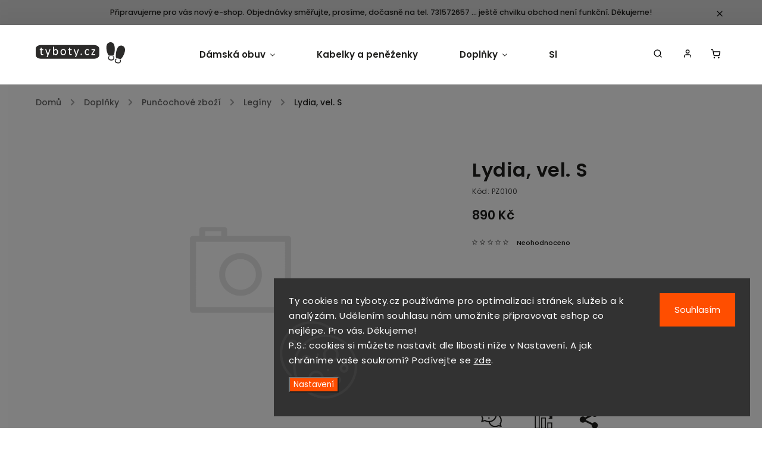

--- FILE ---
content_type: image/svg+xml
request_url: https://cdn.myshoptet.com/usr/www.tyboty.cz/user/logos/logo-tyboty.svg
body_size: 4770
content:
<?xml version="1.0" encoding="UTF-8"?>
<!DOCTYPE svg PUBLIC "-//W3C//DTD SVG 1.1//EN" "http://www.w3.org/Graphics/SVG/1.1/DTD/svg11.dtd">
<!-- Creator: CorelDRAW SE -->
<svg xmlns="http://www.w3.org/2000/svg" xml:space="preserve" width="501px" height="121px" version="1.1" style="shape-rendering:geometricPrecision; text-rendering:geometricPrecision; image-rendering:optimizeQuality; fill-rule:evenodd; clip-rule:evenodd"
viewBox="0 0 500.98 120.94"
 xmlns:xlink="http://www.w3.org/1999/xlink">
 <defs>
  <style type="text/css">
   <![CDATA[
    .fil0 {fill:#2B2A29}
    .fil1 {fill:#FEFEFE;fill-rule:nonzero}
    .fil2 {fill:#2B2A29;fill-rule:nonzero}
   ]]>
  </style>
 </defs>
 <g id="Vrstva_x0020_1">
  <metadata id="CorelCorpID_0Corel-Layer"/>
  <rect class="fil0" y="15.81" width="356.47" height="77.95" rx="27.47" ry="20.45"/>
  <path class="fil1" d="M42.35 69.13c0,0.66 -0.05,1.18 -0.14,1.57 -0.09,0.38 -0.22,0.67 -0.41,0.84 -0.17,0.19 -0.45,0.36 -0.81,0.51 -0.36,0.16 -0.78,0.29 -1.24,0.4 -0.47,0.1 -0.95,0.18 -1.47,0.25 -0.53,0.07 -1.04,0.11 -1.56,0.11 -1.59,0 -2.94,-0.21 -4.07,-0.63 -1.12,-0.42 -2.05,-1.06 -2.78,-1.9 -0.72,-0.85 -1.24,-1.93 -1.58,-3.23 -0.32,-1.29 -0.49,-2.83 -0.49,-4.59l0 -17.83 -4.3 0c-0.33,0 -0.61,-0.19 -0.82,-0.55 -0.2,-0.36 -0.3,-0.95 -0.3,-1.77 0,-0.43 0.02,-0.79 0.08,-1.08 0.06,-0.3 0.14,-0.54 0.22,-0.74 0.09,-0.19 0.22,-0.33 0.36,-0.41 0.15,-0.08 0.31,-0.11 0.5,-0.11l4.26 0 0 -7.26c0,-0.16 0.04,-0.31 0.12,-0.44 0.08,-0.14 0.23,-0.26 0.45,-0.36 0.21,-0.11 0.5,-0.18 0.87,-0.22 0.36,-0.05 0.81,-0.07 1.37,-0.07 0.57,0 1.03,0.02 1.39,0.07 0.37,0.04 0.65,0.11 0.86,0.22 0.21,0.1 0.35,0.22 0.44,0.36 0.09,0.13 0.14,0.28 0.14,0.44l0 7.26 7.79 0c0.19,0 0.34,0.03 0.48,0.11 0.13,0.08 0.25,0.22 0.35,0.41 0.1,0.2 0.17,0.44 0.22,0.74 0.04,0.29 0.07,0.65 0.07,1.08 0,0.82 -0.11,1.41 -0.31,1.77 -0.2,0.36 -0.47,0.55 -0.81,0.55l-7.79 0 0 17.01c0,2.1 0.31,3.69 0.93,4.75 0.61,1.08 1.73,1.61 3.33,1.61 0.51,0 0.97,-0.04 1.38,-0.15 0.4,-0.1 0.76,-0.2 1.07,-0.32 0.32,-0.12 0.58,-0.22 0.82,-0.33 0.22,-0.1 0.42,-0.15 0.6,-0.15 0.11,0 0.22,0.03 0.32,0.09 0.1,0.05 0.18,0.16 0.23,0.32 0.06,0.16 0.11,0.37 0.16,0.65 0.04,0.27 0.07,0.61 0.07,1.02z"/>
  <path id="1" class="fil1" d="M71.55 72.25l-4.07 11.26c-0.13,0.36 -0.48,0.64 -1.04,0.83 -0.54,0.2 -1.39,0.29 -2.53,0.29 -0.59,0 -1.06,-0.02 -1.42,-0.08 -0.36,-0.06 -0.64,-0.16 -0.84,-0.29 -0.18,-0.14 -0.29,-0.32 -0.31,-0.54 -0.02,-0.23 0.03,-0.5 0.16,-0.83l4.22 -10.64c-0.21,-0.09 -0.4,-0.24 -0.58,-0.44 -0.18,-0.21 -0.31,-0.42 -0.37,-0.65l-10.91 -29.22c-0.19,-0.48 -0.27,-0.86 -0.27,-1.13 0,-0.27 0.08,-0.48 0.27,-0.65 0.19,-0.16 0.48,-0.26 0.88,-0.32 0.41,-0.06 0.95,-0.08 1.64,-0.08 0.67,0 1.2,0.01 1.6,0.04 0.38,0.04 0.68,0.11 0.91,0.2 0.22,0.08 0.38,0.22 0.49,0.38 0.1,0.18 0.21,0.41 0.32,0.7l8.74 24.54 0.1 0 8.42 -24.67c0.14,-0.44 0.3,-0.72 0.5,-0.83 0.18,-0.13 0.47,-0.22 0.85,-0.28 0.4,-0.06 0.96,-0.08 1.67,-0.08 0.64,0 1.16,0.02 1.57,0.08 0.41,0.06 0.71,0.16 0.89,0.32 0.2,0.17 0.29,0.38 0.29,0.65 0,0.27 -0.07,0.62 -0.19,1.02l-10.99 30.42z"/>
  <path id="2" class="fil1" d="M125.11 55.68c0,2.65 -0.29,5.03 -0.86,7.15 -0.57,2.13 -1.42,3.93 -2.54,5.42 -1.12,1.49 -2.5,2.64 -4.12,3.43 -1.62,0.8 -3.49,1.2 -5.59,1.2 -0.97,0 -1.88,-0.1 -2.7,-0.29 -0.82,-0.19 -1.64,-0.5 -2.42,-0.93 -0.79,-0.44 -1.58,-0.98 -2.38,-1.64 -0.79,-0.66 -1.63,-1.45 -2.51,-2.37l0 3.75c0,0.18 -0.04,0.34 -0.14,0.48 -0.09,0.14 -0.23,0.24 -0.44,0.32 -0.21,0.08 -0.46,0.14 -0.76,0.19 -0.31,0.04 -0.71,0.07 -1.18,0.07 -0.46,0 -0.85,-0.03 -1.16,-0.07 -0.33,-0.05 -0.58,-0.11 -0.79,-0.19 -0.2,-0.08 -0.34,-0.18 -0.41,-0.32 -0.07,-0.14 -0.1,-0.29 -0.1,-0.48l0 -45.37c0,-0.19 0.03,-0.35 0.11,-0.48 0.08,-0.14 0.23,-0.25 0.46,-0.34 0.2,-0.09 0.49,-0.15 0.87,-0.2 0.35,-0.05 0.81,-0.07 1.36,-0.07 0.57,0 1.04,0.02 1.39,0.07 0.38,0.05 0.65,0.11 0.86,0.2 0.21,0.09 0.35,0.2 0.44,0.34 0.1,0.13 0.14,0.29 0.14,0.48l0 18.27c0.91,-0.92 1.78,-1.71 2.63,-2.35 0.85,-0.63 1.67,-1.15 2.49,-1.54 0.82,-0.4 1.63,-0.69 2.44,-0.87 0.81,-0.18 1.67,-0.27 2.58,-0.27 2.21,0 4.1,0.44 5.68,1.32 1.56,0.88 2.84,2.08 3.83,3.55 0.98,1.49 1.7,3.23 2.15,5.22 0.45,1.99 0.67,4.1 0.67,6.32zm-5.84 0.65c0,-1.57 -0.12,-3.09 -0.36,-4.56 -0.23,-1.48 -0.65,-2.78 -1.24,-3.92 -0.59,-1.13 -1.37,-2.05 -2.34,-2.73 -0.98,-0.7 -2.19,-1.05 -3.64,-1.05 -0.72,0 -1.44,0.11 -2.15,0.3 -0.69,0.21 -1.41,0.56 -2.13,1.04 -0.73,0.47 -1.49,1.09 -2.26,1.84 -0.79,0.74 -1.63,1.69 -2.51,2.83l0 12.2c1.54,1.89 3.02,3.32 4.42,4.31 1.4,0.99 2.88,1.48 4.4,1.48 1.4,0 2.59,-0.33 3.59,-1.02 1,-0.68 1.81,-1.58 2.43,-2.71 0.63,-1.11 1.08,-2.38 1.36,-3.77 0.29,-1.4 0.43,-2.82 0.43,-4.24z"/>
  <path id="3" class="fil1" d="M169.8 55.75c0,2.49 -0.32,4.79 -0.98,6.89 -0.65,2.08 -1.64,3.89 -2.93,5.41 -1.3,1.52 -2.94,2.7 -4.89,3.55 -1.96,0.85 -4.23,1.28 -6.8,1.28 -2.52,0 -4.71,-0.38 -6.58,-1.13 -1.86,-0.74 -3.42,-1.83 -4.66,-3.26 -1.24,-1.42 -2.17,-3.16 -2.78,-5.19 -0.62,-2.04 -0.92,-4.35 -0.92,-6.94 0,-2.49 0.33,-4.79 0.96,-6.87 0.65,-2.1 1.63,-3.91 2.93,-5.43 1.29,-1.52 2.92,-2.69 4.87,-3.54 1.94,-0.83 4.22,-1.25 6.81,-1.25 2.52,0 4.71,0.37 6.58,1.13 1.87,0.74 3.42,1.83 4.66,3.25 1.24,1.43 2.18,3.16 2.81,5.2 0.61,2.04 0.92,4.34 0.92,6.9zm-5.84 0.36c0,-1.66 -0.15,-3.23 -0.46,-4.7 -0.31,-1.47 -0.82,-2.76 -1.52,-3.87 -0.7,-1.11 -1.66,-2 -2.87,-2.63 -1.19,-0.65 -2.7,-0.98 -4.5,-0.98 -1.65,0 -3.08,0.29 -4.27,0.88 -1.2,0.6 -2.17,1.43 -2.95,2.51 -0.78,1.08 -1.35,2.35 -1.72,3.83 -0.38,1.47 -0.56,3.08 -0.56,4.82 0,1.68 0.15,3.26 0.46,4.73 0.3,1.47 0.81,2.76 1.53,3.86 0.72,1.09 1.68,1.97 2.88,2.61 1.2,0.65 2.71,0.97 4.51,0.97 1.63,0 3.05,-0.29 4.25,-0.88 1.21,-0.59 2.19,-1.41 2.97,-2.48 0.78,-1.07 1.35,-2.34 1.71,-3.81 0.35,-1.48 0.54,-3.1 0.54,-4.86z"/>
  <path id="4" class="fil1" d="M201.83 69.13c0,0.66 -0.04,1.18 -0.14,1.57 -0.08,0.38 -0.22,0.67 -0.4,0.84 -0.18,0.19 -0.46,0.36 -0.82,0.51 -0.35,0.16 -0.77,0.29 -1.24,0.4 -0.46,0.1 -0.95,0.18 -1.47,0.25 -0.52,0.07 -1.03,0.11 -1.55,0.11 -1.59,0 -2.95,-0.21 -4.07,-0.63 -1.13,-0.42 -2.05,-1.06 -2.79,-1.9 -0.71,-0.85 -1.24,-1.93 -1.57,-3.23 -0.33,-1.29 -0.49,-2.83 -0.49,-4.59l0 -17.83 -4.3 0c-0.34,0 -0.62,-0.19 -0.82,-0.55 -0.2,-0.36 -0.31,-0.95 -0.31,-1.77 0,-0.43 0.03,-0.79 0.09,-1.08 0.05,-0.3 0.13,-0.54 0.22,-0.74 0.09,-0.19 0.22,-0.33 0.35,-0.41 0.16,-0.08 0.32,-0.11 0.5,-0.11l4.27 0 0 -7.26c0,-0.16 0.04,-0.31 0.12,-0.44 0.08,-0.14 0.23,-0.26 0.45,-0.36 0.21,-0.11 0.5,-0.18 0.87,-0.22 0.36,-0.05 0.81,-0.07 1.37,-0.07 0.56,0 1.03,0.02 1.39,0.07 0.37,0.04 0.65,0.11 0.86,0.22 0.21,0.1 0.34,0.22 0.44,0.36 0.09,0.13 0.14,0.28 0.14,0.44l0 7.26 7.79 0c0.18,0 0.33,0.03 0.47,0.11 0.13,0.08 0.26,0.22 0.35,0.41 0.11,0.2 0.18,0.44 0.22,0.74 0.05,0.29 0.07,0.65 0.07,1.08 0,0.82 -0.1,1.41 -0.3,1.77 -0.21,0.36 -0.48,0.55 -0.81,0.55l-7.79 0 0 17.01c0,2.1 0.31,3.69 0.92,4.75 0.62,1.08 1.73,1.61 3.33,1.61 0.51,0 0.98,-0.04 1.38,-0.15 0.41,-0.1 0.77,-0.2 1.08,-0.32 0.31,-0.12 0.58,-0.22 0.81,-0.33 0.22,-0.1 0.43,-0.15 0.6,-0.15 0.12,0 0.22,0.03 0.33,0.09 0.09,0.05 0.17,0.16 0.23,0.32 0.06,0.16 0.11,0.37 0.15,0.65 0.05,0.27 0.07,0.61 0.07,1.02z"/>
  <path id="5" class="fil1" d="M231.04 72.25l-4.07 11.26c-0.14,0.36 -0.49,0.64 -1.04,0.83 -0.55,0.2 -1.39,0.29 -2.53,0.29 -0.59,0 -1.07,-0.02 -1.43,-0.08 -0.36,-0.06 -0.63,-0.16 -0.83,-0.29 -0.19,-0.14 -0.29,-0.32 -0.31,-0.54 -0.03,-0.23 0.03,-0.5 0.16,-0.83l4.22 -10.64c-0.21,-0.09 -0.41,-0.24 -0.58,-0.44 -0.19,-0.21 -0.31,-0.42 -0.37,-0.65l-10.91 -29.22c-0.19,-0.48 -0.27,-0.86 -0.27,-1.13 0,-0.27 0.08,-0.48 0.27,-0.65 0.18,-0.16 0.47,-0.26 0.88,-0.32 0.4,-0.06 0.95,-0.08 1.63,-0.08 0.67,0 1.21,0.01 1.6,0.04 0.39,0.04 0.69,0.11 0.92,0.2 0.22,0.08 0.38,0.22 0.49,0.38 0.1,0.18 0.2,0.41 0.32,0.7l8.73 24.54 0.11 0 8.41 -24.67c0.14,-0.44 0.31,-0.72 0.5,-0.83 0.19,-0.13 0.48,-0.22 0.86,-0.28 0.4,-0.06 0.95,-0.08 1.67,-0.08 0.64,0 1.16,0.02 1.57,0.08 0.4,0.06 0.7,0.16 0.89,0.32 0.2,0.17 0.29,0.38 0.29,0.65 0,0.27 -0.07,0.62 -0.2,1.02l-10.98 30.42z"/>
  <path id="6" class="fil1" d="M259.14 68.52c0,1.61 -0.27,2.67 -0.8,3.21 -0.54,0.53 -1.5,0.8 -2.9,0.8 -1.37,0 -2.31,-0.27 -2.83,-0.79 -0.52,-0.52 -0.78,-1.57 -0.78,-3.13 0,-1.61 0.27,-2.68 0.8,-3.21 0.54,-0.54 1.5,-0.8 2.9,-0.8 1.37,0 2.31,0.25 2.83,0.77 0.51,0.52 0.78,1.58 0.78,3.15z"/>
  <path id="7" class="fil1" d="M299.32 66.69c0,0.39 -0.02,0.72 -0.04,1 -0.02,0.29 -0.06,0.52 -0.11,0.72 -0.06,0.2 -0.13,0.36 -0.21,0.51 -0.08,0.15 -0.26,0.37 -0.55,0.65 -0.28,0.29 -0.76,0.64 -1.44,1.07 -0.68,0.41 -1.45,0.8 -2.29,1.12 -0.86,0.34 -1.78,0.6 -2.77,0.8 -1,0.21 -2.03,0.32 -3.1,0.32 -2.2,0 -4.15,-0.36 -5.84,-1.09 -1.71,-0.72 -3.13,-1.78 -4.27,-3.17 -1.15,-1.39 -2.02,-3.11 -2.62,-5.13 -0.6,-2.02 -0.91,-4.36 -0.91,-7.01 0,-3 0.38,-5.59 1.11,-7.76 0.74,-2.16 1.75,-3.93 3.02,-5.31 1.29,-1.38 2.8,-2.4 4.52,-3.07 1.74,-0.66 3.62,-1 5.64,-1 0.97,0 1.91,0.09 2.83,0.28 0.93,0.17 1.76,0.42 2.54,0.71 0.76,0.3 1.46,0.63 2.05,1.03 0.6,0.38 1.04,0.72 1.31,0.98 0.28,0.28 0.47,0.5 0.57,0.65 0.09,0.17 0.19,0.35 0.25,0.57 0.06,0.21 0.11,0.45 0.13,0.73 0.03,0.27 0.04,0.62 0.04,1.02 0,0.88 -0.11,1.5 -0.3,1.86 -0.21,0.35 -0.46,0.52 -0.76,0.52 -0.33,0 -0.73,-0.19 -1.17,-0.57 -0.44,-0.37 -1,-0.79 -1.68,-1.24 -0.69,-0.45 -1.51,-0.87 -2.47,-1.24 -0.96,-0.38 -2.1,-0.57 -3.41,-0.57 -2.7,0 -4.78,1.03 -6.22,3.11 -1.43,2.06 -2.15,5.07 -2.15,9 0,1.96 0.18,3.68 0.55,5.17 0.39,1.47 0.93,2.71 1.66,3.71 0.72,0.99 1.61,1.73 2.67,2.21 1.06,0.49 2.26,0.73 3.62,0.73 1.3,0 2.43,-0.2 3.41,-0.61 0.97,-0.41 1.81,-0.86 2.52,-1.36 0.72,-0.48 1.33,-0.92 1.81,-1.32 0.49,-0.4 0.86,-0.6 1.14,-0.6 0.15,0 0.29,0.05 0.41,0.14 0.11,0.09 0.2,0.24 0.29,0.45 0.08,0.22 0.14,0.49 0.17,0.82 0.03,0.33 0.05,0.72 0.05,1.17z"/>
  <path id="8" class="fil1" d="M334.09 69.86c0,0.44 -0.03,0.8 -0.1,1.11 -0.07,0.31 -0.15,0.56 -0.23,0.76 -0.1,0.18 -0.23,0.32 -0.39,0.4 -0.15,0.08 -0.32,0.12 -0.51,0.12l-18.84 0c-0.48,0 -0.87,-0.16 -1.17,-0.48 -0.31,-0.31 -0.47,-0.84 -0.47,-1.6l0 -1.16c0,-0.31 0.03,-0.6 0.07,-0.84 0.05,-0.26 0.12,-0.5 0.2,-0.76 0.09,-0.24 0.22,-0.51 0.38,-0.8 0.15,-0.27 0.35,-0.6 0.58,-0.96l13.51 -20.95 -13.1 0c-0.36,0 -0.65,-0.19 -0.87,-0.56 -0.22,-0.38 -0.32,-0.98 -0.32,-1.83 0,-0.41 0.02,-0.77 0.06,-1.07 0.05,-0.3 0.12,-0.55 0.23,-0.75 0.1,-0.19 0.23,-0.33 0.37,-0.41 0.15,-0.08 0.32,-0.11 0.53,-0.11l17.56 0c0.24,0 0.46,0.03 0.66,0.1 0.19,0.07 0.36,0.18 0.49,0.34 0.13,0.16 0.25,0.36 0.33,0.61 0.07,0.25 0.12,0.57 0.12,0.95l0 1.09c0,0.32 -0.03,0.62 -0.07,0.88 -0.05,0.28 -0.12,0.55 -0.21,0.8 -0.1,0.27 -0.21,0.55 -0.37,0.84 -0.17,0.29 -0.35,0.63 -0.58,0.98l-13.44 20.96 14.35 0c0.19,0 0.35,0.03 0.5,0.11 0.15,0.09 0.27,0.21 0.37,0.4 0.11,0.18 0.19,0.43 0.26,0.73 0.07,0.31 0.1,0.67 0.1,1.1z"/>
  <g id="_809020760">
   <path class="fil0" d="M417.74 0.17c38.35,-4.34 24.21,74.05 18.21,75.14 -6,1.09 -17.47,0.96 -25.26,0.27 -7.79,-0.69 -31.3,-71.06 7.05,-75.41z"/>
   <path class="fil2" d="M434.37 79.17c0.4,0 0.74,0.02 1.03,0.04 0.3,0.03 0.54,0.06 0.74,0.12 0.2,0.06 0.37,0.13 0.52,0.22 0.16,0.08 0.38,0.26 0.67,0.56 0.29,0.29 0.65,0.79 1.09,1.48 0.43,0.71 0.82,1.5 1.15,2.37 0.34,0.88 0.61,1.82 0.81,2.85 0.21,1.02 0.31,2.09 0.31,3.18 -0.01,2.27 -0.38,4.27 -1.14,6.01 -0.74,1.75 -1.83,3.21 -3.27,4.37 -1.43,1.18 -3.2,2.07 -5.28,2.68 -2.08,0.61 -4.48,0.91 -7.21,0.9 -3.09,-0.01 -5.75,-0.4 -7.97,-1.16 -2.22,-0.77 -4.04,-1.81 -5.45,-3.13 -1.41,-1.32 -2.46,-2.88 -3.14,-4.65 -0.68,-1.79 -1.02,-3.73 -1.01,-5.8 0,-1 0.1,-1.97 0.3,-2.91 0.18,-0.95 0.43,-1.81 0.73,-2.61 0.31,-0.78 0.66,-1.5 1.07,-2.1 0.4,-0.62 0.74,-1.07 1.02,-1.35 0.28,-0.28 0.51,-0.47 0.67,-0.58 0.16,-0.09 0.36,-0.19 0.58,-0.26 0.22,-0.06 0.47,-0.1 0.75,-0.13 0.28,-0.02 0.64,-0.03 1.05,-0.03 0.91,0 1.54,0.11 1.91,0.32 0.36,0.21 0.53,0.46 0.53,0.77 0,0.35 -0.19,0.75 -0.59,1.21 -0.38,0.45 -0.81,1.02 -1.28,1.72 -0.46,0.7 -0.9,1.55 -1.28,2.53 -0.4,0.99 -0.59,2.16 -0.6,3.51 -0.01,2.77 1.05,4.91 3.18,6.4 2.11,1.48 5.2,2.23 9.24,2.24 2.01,0.01 3.79,-0.17 5.32,-0.55 1.51,-0.39 2.79,-0.94 3.82,-1.69 1.01,-0.74 1.78,-1.65 2.28,-2.74 0.51,-1.08 0.76,-2.32 0.77,-3.71 0,-1.34 -0.21,-2.51 -0.62,-3.51 -0.42,-1 -0.88,-1.86 -1.39,-2.6 -0.5,-0.74 -0.95,-1.36 -1.35,-1.87 -0.42,-0.5 -0.62,-0.88 -0.62,-1.17 0,-0.15 0.05,-0.29 0.15,-0.41 0.09,-0.12 0.25,-0.22 0.46,-0.3 0.23,-0.08 0.5,-0.14 0.85,-0.18 0.33,-0.03 0.74,-0.04 1.2,-0.04z"/>
   <path class="fil0" d="M485.33 19.98c-36.56,-12.38 -39.37,67.22 -33.74,69.56 5.63,2.34 16.86,4.65 24.62,5.63 7.76,0.98 45.68,-62.8 9.12,-75.19z"/>
   <path class="fil2" d="M452.3 93.65c-0.38,-0.08 -0.72,-0.14 -1.01,-0.18 -0.29,-0.04 -0.53,-0.05 -0.75,-0.04 -0.21,0.02 -0.38,0.05 -0.55,0.1 -0.17,0.05 -0.43,0.18 -0.77,0.41 -0.35,0.22 -0.81,0.63 -1.38,1.22 -0.57,0.59 -1.12,1.28 -1.63,2.06 -0.52,0.79 -0.99,1.66 -1.4,2.62 -0.42,0.95 -0.75,1.97 -0.98,3.04 -0.47,2.22 -0.53,4.25 -0.16,6.11 0.36,1.87 1.11,3.53 2.27,4.97 1.15,1.45 2.69,2.7 4.59,3.74 1.91,1.04 4.18,1.84 6.85,2.41 3.02,0.65 5.7,0.83 8.04,0.56 2.33,-0.28 4.33,-0.91 5.99,-1.9 1.66,-1 3.01,-2.29 4.06,-3.88 1.04,-1.61 1.78,-3.43 2.21,-5.46 0.21,-0.97 0.32,-1.94 0.33,-2.9 0.03,-0.97 -0.04,-1.86 -0.16,-2.7 -0.14,-0.84 -0.33,-1.61 -0.6,-2.29 -0.26,-0.69 -0.5,-1.2 -0.71,-1.53 -0.22,-0.34 -0.4,-0.57 -0.53,-0.71 -0.14,-0.13 -0.31,-0.26 -0.52,-0.38 -0.19,-0.1 -0.43,-0.2 -0.7,-0.28 -0.27,-0.08 -0.61,-0.17 -1.02,-0.26 -0.89,-0.19 -1.53,-0.21 -1.93,-0.09 -0.4,0.13 -0.62,0.34 -0.69,0.64 -0.07,0.34 0.03,0.78 0.32,1.3 0.28,0.53 0.58,1.17 0.89,1.96 0.3,0.78 0.55,1.7 0.71,2.75 0.18,1.05 0.12,2.23 -0.16,3.55 -0.58,2.71 -2.06,4.58 -4.46,5.58 -2.38,1 -5.56,1.08 -9.51,0.23 -1.97,-0.42 -3.66,-0.98 -5.08,-1.67 -1.39,-0.7 -2.52,-1.51 -3.37,-2.46 -0.84,-0.94 -1.39,-1.99 -1.65,-3.16 -0.27,-1.16 -0.25,-2.43 0.04,-3.79 0.28,-1.31 0.73,-2.41 1.35,-3.3 0.62,-0.89 1.25,-1.63 1.91,-2.25 0.64,-0.62 1.21,-1.13 1.71,-1.53 0.52,-0.4 0.8,-0.74 0.86,-1.02 0.03,-0.15 0.01,-0.3 -0.06,-0.43 -0.07,-0.14 -0.2,-0.27 -0.39,-0.39 -0.2,-0.13 -0.46,-0.25 -0.79,-0.35 -0.32,-0.11 -0.71,-0.2 -1.17,-0.3z"/>
  </g>
 </g>
</svg>


--- FILE ---
content_type: image/svg+xml
request_url: https://cdn.myshoptet.com/usr/shoptet.tomashlad.eu/user/documents/extras/opal/img/icons/chevron-right.svg
body_size: 43
content:
<svg width="16" height="16" viewBox="0 0 16 16" fill="none" xmlns="http://www.w3.org/2000/svg">
<path d="M6 12L10 8L6 4" stroke="black" stroke-width="2" stroke-linecap="round" stroke-linejoin="round"/>
</svg>
